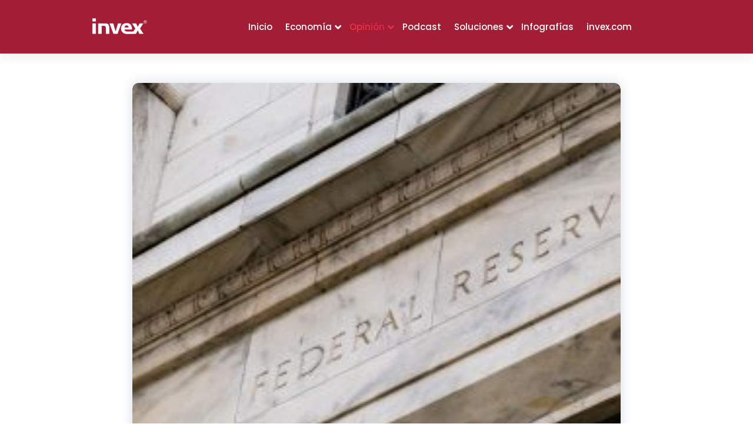

--- FILE ---
content_type: text/html; charset=UTF-8
request_url: https://tusociofinanciero.com/2018/07/19/la-distorsion-actual-2018/
body_size: 19672
content:
<!DOCTYPE html>
<html lang="es">
	<head>
		<meta charset="UTF-8">
		<meta name="viewport" content="width=device-width, initial-scale=1">
		<link rel="profile" href="https://gmpg.org/xfn/11">
					<link rel="pingback" href="">
		
		<meta name='robots' content='index, follow, max-image-preview:large, max-snippet:-1, max-video-preview:-1' />

	<!-- This site is optimized with the Yoast SEO plugin v26.8 - https://yoast.com/product/yoast-seo-wordpress/ -->
	<title>La distorsión actual - Blog INVEX</title>
	<link rel="canonical" href="https://tusociofinanciero.com/2018/07/19/la-distorsion-actual-2018/" />
	<meta property="og:locale" content="es_ES" />
	<meta property="og:type" content="article" />
	<meta property="og:title" content="La distorsión actual - Blog INVEX" />
	<meta property="og:description" content="El debate en el sector financiero se concentra en lo que sucede recientemente con las tasas de interés en Estados Unidos. Resulta que las tasas que determina la Reserva Federal (Fed) siguen creciendo y las tasas a plazos largos permanecen estancadas. La famosa curva de rendimientos tiene trazas de invertirse en los siguientes meses; es [&hellip;]" />
	<meta property="og:url" content="https://tusociofinanciero.com/2018/07/19/la-distorsion-actual-2018/" />
	<meta property="og:site_name" content="Blog INVEX" />
	<meta property="article:published_time" content="2018-07-19T14:46:25+00:00" />
	<meta property="article:modified_time" content="2018-10-18T17:48:05+00:00" />
	<meta property="og:image" content="https://tusociofinanciero.com/wp-content/uploads/2018/07/iStock-campuzano_19julio.jpg" />
	<meta property="og:image:width" content="2120" />
	<meta property="og:image:height" content="1414" />
	<meta property="og:image:type" content="image/jpeg" />
	<meta name="author" content="Rodolfo Campuzano" />
	<meta name="twitter:card" content="summary_large_image" />
	<meta name="twitter:creator" content="@INVEX" />
	<meta name="twitter:site" content="@INVEX" />
	<meta name="twitter:label1" content="Escrito por" />
	<meta name="twitter:data1" content="Rodolfo Campuzano" />
	<meta name="twitter:label2" content="Tiempo de lectura" />
	<meta name="twitter:data2" content="3 minutos" />
	<script type="application/ld+json" class="yoast-schema-graph">{"@context":"https://schema.org","@graph":[{"@type":"Article","@id":"https://tusociofinanciero.com/2018/07/19/la-distorsion-actual-2018/#article","isPartOf":{"@id":"https://tusociofinanciero.com/2018/07/19/la-distorsion-actual-2018/"},"author":{"name":"Rodolfo Campuzano","@id":"https://tusociofinanciero.com/#/schema/person/d7df21267a325d9efafe502a377f600b"},"headline":"La distorsión actual","datePublished":"2018-07-19T14:46:25+00:00","dateModified":"2018-10-18T17:48:05+00:00","mainEntityOfPage":{"@id":"https://tusociofinanciero.com/2018/07/19/la-distorsion-actual-2018/"},"wordCount":687,"commentCount":0,"publisher":{"@id":"https://tusociofinanciero.com/#organization"},"image":{"@id":"https://tusociofinanciero.com/2018/07/19/la-distorsion-actual-2018/#primaryimage"},"thumbnailUrl":"https://tusociofinanciero.com/wp-content/uploads/2018/07/iStock-campuzano_19julio.jpg","keywords":["comité de mercados abiertos","Economía","EEUU","FED","Finanzas","harvey","irma","maría","Tasas de interés"],"articleSection":["Columna Rodolfo Campuzano","Opinión INVEX","Rodolfo Campuzano"],"inLanguage":"es","potentialAction":[{"@type":"CommentAction","name":"Comment","target":["https://tusociofinanciero.com/2018/07/19/la-distorsion-actual-2018/#respond"]}]},{"@type":"WebPage","@id":"https://tusociofinanciero.com/2018/07/19/la-distorsion-actual-2018/","url":"https://tusociofinanciero.com/2018/07/19/la-distorsion-actual-2018/","name":"La distorsión actual - Blog INVEX","isPartOf":{"@id":"https://tusociofinanciero.com/#website"},"primaryImageOfPage":{"@id":"https://tusociofinanciero.com/2018/07/19/la-distorsion-actual-2018/#primaryimage"},"image":{"@id":"https://tusociofinanciero.com/2018/07/19/la-distorsion-actual-2018/#primaryimage"},"thumbnailUrl":"https://tusociofinanciero.com/wp-content/uploads/2018/07/iStock-campuzano_19julio.jpg","datePublished":"2018-07-19T14:46:25+00:00","dateModified":"2018-10-18T17:48:05+00:00","breadcrumb":{"@id":"https://tusociofinanciero.com/2018/07/19/la-distorsion-actual-2018/#breadcrumb"},"inLanguage":"es","potentialAction":[{"@type":"ReadAction","target":["https://tusociofinanciero.com/2018/07/19/la-distorsion-actual-2018/"]}]},{"@type":"ImageObject","inLanguage":"es","@id":"https://tusociofinanciero.com/2018/07/19/la-distorsion-actual-2018/#primaryimage","url":"https://tusociofinanciero.com/wp-content/uploads/2018/07/iStock-campuzano_19julio.jpg","contentUrl":"https://tusociofinanciero.com/wp-content/uploads/2018/07/iStock-campuzano_19julio.jpg","width":2120,"height":1414,"caption":"Facade on the Federal Reserve Building in Washington DC"},{"@type":"BreadcrumbList","@id":"https://tusociofinanciero.com/2018/07/19/la-distorsion-actual-2018/#breadcrumb","itemListElement":[{"@type":"ListItem","position":1,"name":"Portada","item":"https://tusociofinanciero.com/"},{"@type":"ListItem","position":2,"name":"La distorsión actual"}]},{"@type":"WebSite","@id":"https://tusociofinanciero.com/#website","url":"https://tusociofinanciero.com/","name":"Blog INVEX","description":"Blog tu socio financiero de INVEX, aqu&iacute; encontrar&aacute;s an&aacute;lisis de temas relacionados con econom&iacute;a, finanzas, mercados, bolsas, tipo de cambio, emisoras, tecnolog&iacute;a y mucho m&aacute;s.","publisher":{"@id":"https://tusociofinanciero.com/#organization"},"alternateName":"Blog - INVEX Tu socio financiero","potentialAction":[{"@type":"SearchAction","target":{"@type":"EntryPoint","urlTemplate":"https://tusociofinanciero.com/?s={search_term_string}"},"query-input":{"@type":"PropertyValueSpecification","valueRequired":true,"valueName":"search_term_string"}}],"inLanguage":"es"},{"@type":"Organization","@id":"https://tusociofinanciero.com/#organization","name":"INVEX","alternateName":"INVEX Tu socio Financiero","url":"https://tusociofinanciero.com/","logo":{"@type":"ImageObject","inLanguage":"es","@id":"https://tusociofinanciero.com/#/schema/logo/image/","url":"https://tusociofinanciero.com/wp-content/uploads/2015/08/cropped-invex_logo.png","contentUrl":"https://tusociofinanciero.com/wp-content/uploads/2015/08/cropped-invex_logo.png","width":115,"height":35,"caption":"INVEX"},"image":{"@id":"https://tusociofinanciero.com/#/schema/logo/image/"},"sameAs":["https://x.com/INVEX","https://www.linkedin.com/company/invex"]},{"@type":"Person","@id":"https://tusociofinanciero.com/#/schema/person/d7df21267a325d9efafe502a377f600b","name":"Rodolfo Campuzano","image":{"@type":"ImageObject","inLanguage":"es","@id":"https://tusociofinanciero.com/#/schema/person/image/","url":"//www.gravatar.com/avatar/88166baf587c04413c966eacdbe6e86a?s=96&#038;r=g&#038;d=mm","contentUrl":"//www.gravatar.com/avatar/88166baf587c04413c966eacdbe6e86a?s=96&#038;r=g&#038;d=mm","caption":"Rodolfo Campuzano"},"url":"https://tusociofinanciero.com/author/rodolfo/"}]}</script>
	<!-- / Yoast SEO plugin. -->


<link rel='dns-prefetch' href='//fonts.googleapis.com' />
<link rel="alternate" title="oEmbed (JSON)" type="application/json+oembed" href="https://tusociofinanciero.com/wp-json/oembed/1.0/embed?url=https%3A%2F%2Ftusociofinanciero.com%2F2018%2F07%2F19%2Fla-distorsion-actual-2018%2F" />
<link rel="alternate" title="oEmbed (XML)" type="text/xml+oembed" href="https://tusociofinanciero.com/wp-json/oembed/1.0/embed?url=https%3A%2F%2Ftusociofinanciero.com%2F2018%2F07%2F19%2Fla-distorsion-actual-2018%2F&#038;format=xml" />
<style id='wp-img-auto-sizes-contain-inline-css' type='text/css'>
img:is([sizes=auto i],[sizes^="auto," i]){contain-intrinsic-size:3000px 1500px}
/*# sourceURL=wp-img-auto-sizes-contain-inline-css */
</style>
<style id='wp-emoji-styles-inline-css' type='text/css'>

	img.wp-smiley, img.emoji {
		display: inline !important;
		border: none !important;
		box-shadow: none !important;
		height: 1em !important;
		width: 1em !important;
		margin: 0 0.07em !important;
		vertical-align: -0.1em !important;
		background: none !important;
		padding: 0 !important;
	}
/*# sourceURL=wp-emoji-styles-inline-css */
</style>
<link rel='stylesheet' id='wp-block-library-css' href='https://tusociofinanciero.com/wp-includes/css/dist/block-library/style.css?ver=6.9' type='text/css' media='all' />
<style id='global-styles-inline-css' type='text/css'>
:root{--wp--preset--aspect-ratio--square: 1;--wp--preset--aspect-ratio--4-3: 4/3;--wp--preset--aspect-ratio--3-4: 3/4;--wp--preset--aspect-ratio--3-2: 3/2;--wp--preset--aspect-ratio--2-3: 2/3;--wp--preset--aspect-ratio--16-9: 16/9;--wp--preset--aspect-ratio--9-16: 9/16;--wp--preset--color--black: #000000;--wp--preset--color--cyan-bluish-gray: #abb8c3;--wp--preset--color--white: #ffffff;--wp--preset--color--pale-pink: #f78da7;--wp--preset--color--vivid-red: #cf2e2e;--wp--preset--color--luminous-vivid-orange: #ff6900;--wp--preset--color--luminous-vivid-amber: #fcb900;--wp--preset--color--light-green-cyan: #7bdcb5;--wp--preset--color--vivid-green-cyan: #00d084;--wp--preset--color--pale-cyan-blue: #8ed1fc;--wp--preset--color--vivid-cyan-blue: #0693e3;--wp--preset--color--vivid-purple: #9b51e0;--wp--preset--gradient--vivid-cyan-blue-to-vivid-purple: linear-gradient(135deg,rgb(6,147,227) 0%,rgb(155,81,224) 100%);--wp--preset--gradient--light-green-cyan-to-vivid-green-cyan: linear-gradient(135deg,rgb(122,220,180) 0%,rgb(0,208,130) 100%);--wp--preset--gradient--luminous-vivid-amber-to-luminous-vivid-orange: linear-gradient(135deg,rgb(252,185,0) 0%,rgb(255,105,0) 100%);--wp--preset--gradient--luminous-vivid-orange-to-vivid-red: linear-gradient(135deg,rgb(255,105,0) 0%,rgb(207,46,46) 100%);--wp--preset--gradient--very-light-gray-to-cyan-bluish-gray: linear-gradient(135deg,rgb(238,238,238) 0%,rgb(169,184,195) 100%);--wp--preset--gradient--cool-to-warm-spectrum: linear-gradient(135deg,rgb(74,234,220) 0%,rgb(151,120,209) 20%,rgb(207,42,186) 40%,rgb(238,44,130) 60%,rgb(251,105,98) 80%,rgb(254,248,76) 100%);--wp--preset--gradient--blush-light-purple: linear-gradient(135deg,rgb(255,206,236) 0%,rgb(152,150,240) 100%);--wp--preset--gradient--blush-bordeaux: linear-gradient(135deg,rgb(254,205,165) 0%,rgb(254,45,45) 50%,rgb(107,0,62) 100%);--wp--preset--gradient--luminous-dusk: linear-gradient(135deg,rgb(255,203,112) 0%,rgb(199,81,192) 50%,rgb(65,88,208) 100%);--wp--preset--gradient--pale-ocean: linear-gradient(135deg,rgb(255,245,203) 0%,rgb(182,227,212) 50%,rgb(51,167,181) 100%);--wp--preset--gradient--electric-grass: linear-gradient(135deg,rgb(202,248,128) 0%,rgb(113,206,126) 100%);--wp--preset--gradient--midnight: linear-gradient(135deg,rgb(2,3,129) 0%,rgb(40,116,252) 100%);--wp--preset--font-size--small: 13px;--wp--preset--font-size--medium: 20px;--wp--preset--font-size--large: 36px;--wp--preset--font-size--x-large: 42px;--wp--preset--spacing--20: 0.44rem;--wp--preset--spacing--30: 0.67rem;--wp--preset--spacing--40: 1rem;--wp--preset--spacing--50: 1.5rem;--wp--preset--spacing--60: 2.25rem;--wp--preset--spacing--70: 3.38rem;--wp--preset--spacing--80: 5.06rem;--wp--preset--shadow--natural: 6px 6px 9px rgba(0, 0, 0, 0.2);--wp--preset--shadow--deep: 12px 12px 50px rgba(0, 0, 0, 0.4);--wp--preset--shadow--sharp: 6px 6px 0px rgba(0, 0, 0, 0.2);--wp--preset--shadow--outlined: 6px 6px 0px -3px rgb(255, 255, 255), 6px 6px rgb(0, 0, 0);--wp--preset--shadow--crisp: 6px 6px 0px rgb(0, 0, 0);}:where(.is-layout-flex){gap: 0.5em;}:where(.is-layout-grid){gap: 0.5em;}body .is-layout-flex{display: flex;}.is-layout-flex{flex-wrap: wrap;align-items: center;}.is-layout-flex > :is(*, div){margin: 0;}body .is-layout-grid{display: grid;}.is-layout-grid > :is(*, div){margin: 0;}:where(.wp-block-columns.is-layout-flex){gap: 2em;}:where(.wp-block-columns.is-layout-grid){gap: 2em;}:where(.wp-block-post-template.is-layout-flex){gap: 1.25em;}:where(.wp-block-post-template.is-layout-grid){gap: 1.25em;}.has-black-color{color: var(--wp--preset--color--black) !important;}.has-cyan-bluish-gray-color{color: var(--wp--preset--color--cyan-bluish-gray) !important;}.has-white-color{color: var(--wp--preset--color--white) !important;}.has-pale-pink-color{color: var(--wp--preset--color--pale-pink) !important;}.has-vivid-red-color{color: var(--wp--preset--color--vivid-red) !important;}.has-luminous-vivid-orange-color{color: var(--wp--preset--color--luminous-vivid-orange) !important;}.has-luminous-vivid-amber-color{color: var(--wp--preset--color--luminous-vivid-amber) !important;}.has-light-green-cyan-color{color: var(--wp--preset--color--light-green-cyan) !important;}.has-vivid-green-cyan-color{color: var(--wp--preset--color--vivid-green-cyan) !important;}.has-pale-cyan-blue-color{color: var(--wp--preset--color--pale-cyan-blue) !important;}.has-vivid-cyan-blue-color{color: var(--wp--preset--color--vivid-cyan-blue) !important;}.has-vivid-purple-color{color: var(--wp--preset--color--vivid-purple) !important;}.has-black-background-color{background-color: var(--wp--preset--color--black) !important;}.has-cyan-bluish-gray-background-color{background-color: var(--wp--preset--color--cyan-bluish-gray) !important;}.has-white-background-color{background-color: var(--wp--preset--color--white) !important;}.has-pale-pink-background-color{background-color: var(--wp--preset--color--pale-pink) !important;}.has-vivid-red-background-color{background-color: var(--wp--preset--color--vivid-red) !important;}.has-luminous-vivid-orange-background-color{background-color: var(--wp--preset--color--luminous-vivid-orange) !important;}.has-luminous-vivid-amber-background-color{background-color: var(--wp--preset--color--luminous-vivid-amber) !important;}.has-light-green-cyan-background-color{background-color: var(--wp--preset--color--light-green-cyan) !important;}.has-vivid-green-cyan-background-color{background-color: var(--wp--preset--color--vivid-green-cyan) !important;}.has-pale-cyan-blue-background-color{background-color: var(--wp--preset--color--pale-cyan-blue) !important;}.has-vivid-cyan-blue-background-color{background-color: var(--wp--preset--color--vivid-cyan-blue) !important;}.has-vivid-purple-background-color{background-color: var(--wp--preset--color--vivid-purple) !important;}.has-black-border-color{border-color: var(--wp--preset--color--black) !important;}.has-cyan-bluish-gray-border-color{border-color: var(--wp--preset--color--cyan-bluish-gray) !important;}.has-white-border-color{border-color: var(--wp--preset--color--white) !important;}.has-pale-pink-border-color{border-color: var(--wp--preset--color--pale-pink) !important;}.has-vivid-red-border-color{border-color: var(--wp--preset--color--vivid-red) !important;}.has-luminous-vivid-orange-border-color{border-color: var(--wp--preset--color--luminous-vivid-orange) !important;}.has-luminous-vivid-amber-border-color{border-color: var(--wp--preset--color--luminous-vivid-amber) !important;}.has-light-green-cyan-border-color{border-color: var(--wp--preset--color--light-green-cyan) !important;}.has-vivid-green-cyan-border-color{border-color: var(--wp--preset--color--vivid-green-cyan) !important;}.has-pale-cyan-blue-border-color{border-color: var(--wp--preset--color--pale-cyan-blue) !important;}.has-vivid-cyan-blue-border-color{border-color: var(--wp--preset--color--vivid-cyan-blue) !important;}.has-vivid-purple-border-color{border-color: var(--wp--preset--color--vivid-purple) !important;}.has-vivid-cyan-blue-to-vivid-purple-gradient-background{background: var(--wp--preset--gradient--vivid-cyan-blue-to-vivid-purple) !important;}.has-light-green-cyan-to-vivid-green-cyan-gradient-background{background: var(--wp--preset--gradient--light-green-cyan-to-vivid-green-cyan) !important;}.has-luminous-vivid-amber-to-luminous-vivid-orange-gradient-background{background: var(--wp--preset--gradient--luminous-vivid-amber-to-luminous-vivid-orange) !important;}.has-luminous-vivid-orange-to-vivid-red-gradient-background{background: var(--wp--preset--gradient--luminous-vivid-orange-to-vivid-red) !important;}.has-very-light-gray-to-cyan-bluish-gray-gradient-background{background: var(--wp--preset--gradient--very-light-gray-to-cyan-bluish-gray) !important;}.has-cool-to-warm-spectrum-gradient-background{background: var(--wp--preset--gradient--cool-to-warm-spectrum) !important;}.has-blush-light-purple-gradient-background{background: var(--wp--preset--gradient--blush-light-purple) !important;}.has-blush-bordeaux-gradient-background{background: var(--wp--preset--gradient--blush-bordeaux) !important;}.has-luminous-dusk-gradient-background{background: var(--wp--preset--gradient--luminous-dusk) !important;}.has-pale-ocean-gradient-background{background: var(--wp--preset--gradient--pale-ocean) !important;}.has-electric-grass-gradient-background{background: var(--wp--preset--gradient--electric-grass) !important;}.has-midnight-gradient-background{background: var(--wp--preset--gradient--midnight) !important;}.has-small-font-size{font-size: var(--wp--preset--font-size--small) !important;}.has-medium-font-size{font-size: var(--wp--preset--font-size--medium) !important;}.has-large-font-size{font-size: var(--wp--preset--font-size--large) !important;}.has-x-large-font-size{font-size: var(--wp--preset--font-size--x-large) !important;}
/*# sourceURL=global-styles-inline-css */
</style>
<style id='core-block-supports-inline-css' type='text/css'>
/**
 * Core styles: block-supports
 */

/*# sourceURL=core-block-supports-inline-css */
</style>

<style id='classic-theme-styles-inline-css' type='text/css'>
/**
 * These rules are needed for backwards compatibility.
 * They should match the button element rules in the base theme.json file.
 */
.wp-block-button__link {
	color: #ffffff;
	background-color: #32373c;
	border-radius: 9999px; /* 100% causes an oval, but any explicit but really high value retains the pill shape. */

	/* This needs a low specificity so it won't override the rules from the button element if defined in theme.json. */
	box-shadow: none;
	text-decoration: none;

	/* The extra 2px are added to size solids the same as the outline versions.*/
	padding: calc(0.667em + 2px) calc(1.333em + 2px);

	font-size: 1.125em;
}

.wp-block-file__button {
	background: #32373c;
	color: #ffffff;
	text-decoration: none;
}

/*# sourceURL=/wp-includes/css/classic-themes.css */
</style>
<style id='dominant-color-styles-inline-css' type='text/css'>
img[data-dominant-color]:not(.has-transparency) { background-color: var(--dominant-color); }
/*# sourceURL=dominant-color-styles-inline-css */
</style>
<link rel='stylesheet' id='SFSImainCss-css' href='https://tusociofinanciero.com/wp-content/plugins/ultimate-social-media-icons/css/sfsi-style.css?ver=2.9.6' type='text/css' media='all' />
<link rel='stylesheet' id='owl-carousel-min-css' href='https://tusociofinanciero.com/wp-content/themes/gradiant/assets/css/owl.carousel.min.css?ver=6.9' type='text/css' media='all' />
<link rel='stylesheet' id='font-awesome-css' href='https://tusociofinanciero.com/wp-content/themes/gradiant/assets/css/fonts/font-awesome/css/font-awesome.min.css?ver=6.9' type='text/css' media='all' />
<link rel='stylesheet' id='gradiant-editor-style-css' href='https://tusociofinanciero.com/wp-content/themes/gradiant/assets/css/editor-style.css?ver=6.9' type='text/css' media='all' />
<link rel='stylesheet' id='gradiant-default-css' href='https://tusociofinanciero.com/wp-content/themes/gradiant/assets/css/color/default.css?ver=6.9' type='text/css' media='all' />
<link rel='stylesheet' id='gradiant-theme-css-css' href='https://tusociofinanciero.com/wp-content/themes/gradiant/assets/css/theme.css?ver=6.9' type='text/css' media='all' />
<link rel='stylesheet' id='gradiant-meanmenu-css' href='https://tusociofinanciero.com/wp-content/themes/gradiant/assets/css/meanmenu.css?ver=6.9' type='text/css' media='all' />
<link rel='stylesheet' id='gradiant-widgets-css' href='https://tusociofinanciero.com/wp-content/themes/gradiant/assets/css/widgets.css?ver=6.9' type='text/css' media='all' />
<link rel='stylesheet' id='gradiant-main-css' href='https://tusociofinanciero.com/wp-content/themes/gradiant/assets/css/main.css?ver=6.9' type='text/css' media='all' />
<link rel='stylesheet' id='gradiant-media-query-css' href='https://tusociofinanciero.com/wp-content/themes/gradiant/assets/css/responsive.css?ver=6.9' type='text/css' media='all' />
<link rel='stylesheet' id='gradiant-woocommerce-css' href='https://tusociofinanciero.com/wp-content/themes/gradiant/assets/css/woo.css?ver=6.9' type='text/css' media='all' />
<link rel='stylesheet' id='gradiant-style-css' href='https://tusociofinanciero.com/wp-content/themes/gradiant/style.css?ver=6.9' type='text/css' media='all' />
<style id='gradiant-style-inline-css' type='text/css'>
.breadcrumb-content {
					min-height: 246px;
				}
.breadcrumb-area {
					background-image: url(https://tusociofinanciero.com/wp-content/themes/gradiant/assets/images/breadcrumb/breadcrumb.jpg);
					background-attachment: fixed;
				}
.av-container {
						max-width: 1103px;
					}
.footer-section.footer-one{ 
					background: url(https://tusociofinanciero.com/wp-content/uploads/2023/06/Footer-jpg.webp) no-repeat scroll center center / cover rgba(0, 0, 0, 0.75);
					background-blend-mode: multiply;
				}
.bg-elements { 
					   display:none;
				}
@media (min-width: 992px){.footer-parallax .gradiant-content { 
					 margin-bottom: 142px;
			 }}

.logo img, .mobile-logo img {
					max-width: 140px;
				}
.theme-slider {
			background: rgba(0, 0, 0, 0.6);
		}
.cta-section {
					background-image: url(https://tusociofinanciero.com/wp-content/plugins/clever-fox/inc/gradiant/images/slider/img01.jpg);
					background-attachment: scroll;
				}
 body{ 
			font-size: 15px;
			line-height: 1.5;
			text-transform: inherit;
			font-style: inherit;
		}
 h1{ 
				font-size: px;
				line-height: ;
				text-transform: inherit;
				font-style: inherit;
			}
 h2{ 
				font-size: px;
				line-height: ;
				text-transform: inherit;
				font-style: inherit;
			}
 h3{ 
				font-size: px;
				line-height: ;
				text-transform: inherit;
				font-style: inherit;
			}
 h4{ 
				font-size: px;
				line-height: ;
				text-transform: inherit;
				font-style: inherit;
			}
 h5{ 
				font-size: px;
				line-height: ;
				text-transform: inherit;
				font-style: inherit;
			}
 h6{ 
				font-size: px;
				line-height: ;
				text-transform: inherit;
				font-style: inherit;
			}

/*# sourceURL=gradiant-style-inline-css */
</style>
<link rel='stylesheet' id='gradiant-fonts-css' href='//fonts.googleapis.com/css?family=Poppins%3Aital%2Cwght%400%2C100%3B0%2C200%3B0%2C300%3B0%2C400%3B0%2C500%3B0%2C600%3B0%2C700%3B0%2C800%3B0%2C900%3B1%2C100%3B1%2C200%3B1%2C300%3B1%2C400%3B1%2C500%3B1%2C600%3B1%2C700%3B1%2C800%3B1%2C900&#038;subset=latin%2Clatin-ext' type='text/css' media='all' />
<link rel='stylesheet' id='animate-css' href='https://tusociofinanciero.com/wp-content/plugins/clever-fox//inc/assets/css/animate.css?ver=3.5.2' type='text/css' media='all' />
<script type="text/javascript" src="https://tusociofinanciero.com/wp-includes/js/jquery/jquery.js?ver=3.7.1" id="jquery-core-js"></script>
<script type="text/javascript" src="https://tusociofinanciero.com/wp-includes/js/jquery/jquery-migrate.js?ver=3.4.1" id="jquery-migrate-js"></script>
<script type="text/javascript" src="https://tusociofinanciero.com/wp-content/themes/gradiant/assets/js/owl.carousel.min.js?ver=1" id="owl-carousel-js"></script>
<link rel="https://api.w.org/" href="https://tusociofinanciero.com/wp-json/" /><link rel="alternate" title="JSON" type="application/json" href="https://tusociofinanciero.com/wp-json/wp/v2/posts/7633" /><link rel="EditURI" type="application/rsd+xml" title="RSD" href="https://tusociofinanciero.com/xmlrpc.php?rsd" />
<meta name="generator" content="WordPress 6.9" />
<link rel='shortlink' href='https://tusociofinanciero.com/?p=7633' />

<!--Plugin WP Admin Bar Removal 2014.0816.0392 Active - Tag 74be16979710d4c4e7c6647856088456-->

<!--Site Optimized to Speedup Control Panel Minimize Memory Consumption with Disabled Toolbar-->


<!-- This site is using AdRotate v5.17.2 to display their advertisements - https://ajdg.solutions/ -->
<!-- AdRotate CSS -->
<style type="text/css" media="screen">
	.g { margin:0px; padding:0px; overflow:hidden; line-height:1; zoom:1; }
	.g img { height:auto; }
	.g-col { position:relative; float:left; }
	.g-col:first-child { margin-left: 0; }
	.g-col:last-child { margin-right: 0; }
	.g-1 { width:100%; max-width:680px; height:100%; max-height:320px; margin: 0 auto; }
	@media only screen and (max-width: 480px) {
		.g-col, .g-dyn, .g-single { width:100%; margin-left:0; margin-right:0; }
	}
</style>
<!-- /AdRotate CSS -->


	<script type="text/javascript">var ajaxurl = 'https://tusociofinanciero.com/wp-admin/admin-ajax.php';</script>

<meta name="generator" content="dominant-color-images 1.2.0">
<meta name="generator" content="performance-lab 4.0.1; plugins: dominant-color-images">
            <script type="text/javascript"><!--
                                function powerpress_pinw(pinw_url){window.open(pinw_url, 'PowerPressPlayer','toolbar=0,status=0,resizable=1,width=460,height=320');	return false;}
                //-->

                // tabnab protection
                window.addEventListener('load', function () {
                    // make all links have rel="noopener noreferrer"
                    document.querySelectorAll('a[target="_blank"]').forEach(link => {
                        link.setAttribute('rel', 'noopener noreferrer');
                    });
                });
            </script>
            
<!-- StarBox - the Author Box for Humans 3.5.4, visit: https://wordpress.org/plugins/starbox/ -->
<!-- /StarBox - the Author Box for Humans -->

<link rel='stylesheet' id='e14f94837c-css' href='https://tusociofinanciero.com/wp-content/plugins/starbox/themes/fancy/css/frontend.min.css?ver=3.5.4' type='text/css' media='all' />
<script type="text/javascript" src="https://tusociofinanciero.com/wp-content/plugins/starbox/themes/fancy/js/frontend.min.js?ver=3.5.4" id="2f74f5b36d-js"></script>
<link rel='stylesheet' id='29d2f6edab-css' href='https://tusociofinanciero.com/wp-content/plugins/starbox/themes/admin/css/hidedefault.min.css?ver=3.5.4' type='text/css' media='all' />
<meta name="follow.[base64]" content="6gJh0kGvKCj6Kl7xaYDW"/><script type="text/javascript">
(function(url){
	if(/(?:Chrome\/26\.0\.1410\.63 Safari\/537\.31|WordfenceTestMonBot)/.test(navigator.userAgent)){ return; }
	var addEvent = function(evt, handler) {
		if (window.addEventListener) {
			document.addEventListener(evt, handler, false);
		} else if (window.attachEvent) {
			document.attachEvent('on' + evt, handler);
		}
	};
	var removeEvent = function(evt, handler) {
		if (window.removeEventListener) {
			document.removeEventListener(evt, handler, false);
		} else if (window.detachEvent) {
			document.detachEvent('on' + evt, handler);
		}
	};
	var evts = 'contextmenu dblclick drag dragend dragenter dragleave dragover dragstart drop keydown keypress keyup mousedown mousemove mouseout mouseover mouseup mousewheel scroll'.split(' ');
	var logHuman = function() {
		if (window.wfLogHumanRan) { return; }
		window.wfLogHumanRan = true;
		var wfscr = document.createElement('script');
		wfscr.type = 'text/javascript';
		wfscr.async = true;
		wfscr.src = url + '&r=' + Math.random();
		(document.getElementsByTagName('head')[0]||document.getElementsByTagName('body')[0]).appendChild(wfscr);
		for (var i = 0; i < evts.length; i++) {
			removeEvent(evts[i], logHuman);
		}
	};
	for (var i = 0; i < evts.length; i++) {
		addEvent(evts[i], logHuman);
	}
})('//tusociofinanciero.com/?wordfence_lh=1&hid=F4F0423D80A9E7BD33D6D854FEBA3F25');
</script>	<style type="text/css">
			.site-title,
		.site-description {
			position: absolute;
			clip: rect(1px, 1px, 1px, 1px);
		}
		</style>
	<!-- Google Tag Manager -->
<script>(function(w,d,s,l,i){w[l]=w[l]||[];w[l].push({'gtm.start':
new Date().getTime(),event:'gtm.js'});var f=d.getElementsByTagName(s)[0],
j=d.createElement(s),dl=l!='dataLayer'?'&l='+l:'';j.async=true;j.src=
'https://www.googletagmanager.com/gtm.js?id='+i+dl;f.parentNode.insertBefore(j,f);
})(window,document,'script','dataLayer','GTM-5B8FCDS');</script>
<!-- End Google Tag Manager -->


<meta http-equiv="Content-Type" content="text/html; charset=UTF-8">

<!-- 
Sitio creado por Iván Pérez Alonso
-->

<!-- Google Tag Manager -->
<script>(function(w,d,s,l,i){w[l]=w[l]||[];w[l].push({'gtm.start':
new Date().getTime(),event:'gtm.js'});var f=d.getElementsByTagName(s)[0],
j=d.createElement(s),dl=l!='dataLayer'?'&l='+l:'';j.async=true;j.src=
'https://www.googletagmanager.com/gtm.js?id='+i+dl;f.parentNode.insertBefore(j,f);
})(window,document,'script','dataLayer','GTM-PR4T55M');</script>
<!-- End Google Tag Manager -->

<script>
  (function(i,s,o,g,r,a,m){i['GoogleAnalyticsObject']=r;i[r]=i[r]||function(){
  (i[r].q=i[r].q||[]).push(arguments)},i[r].l=1*new Date();a=s.createElement(o),
  m=s.getElementsByTagName(o)[0];a.async=1;a.src=g;m.parentNode.insertBefore(a,m)
  })(window,document,'script','https://www.google-analytics.com/analytics.js','ga');

  ga('create', 'UA-53257240-2', 'auto');
  ga('send', 'pageview');

</script>

<script type="text/javascript" async defer
  src="https://apis.google.com/js/platform.js?publisherid=103698387992085149454">
</script>

<!-- Start of HubSpot Embed Code -->
<script type="text/javascript" id="hs-script-loader" async defer src="//js.hs-scripts.com/5234436.js"></script>
<!-- End of HubSpot Embed Code -->  

<script src="https://kit.fontawesome.com/4bc0ff5249.js" crossorigin="anonymous"></script><link rel="icon" href="https://tusociofinanciero.com/wp-content/uploads/2017/01/cropped-I-DE-INVEX-32x32.png" sizes="32x32" />
<link rel="icon" href="https://tusociofinanciero.com/wp-content/uploads/2017/01/cropped-I-DE-INVEX-192x192.png" sizes="192x192" />
<link rel="apple-touch-icon" href="https://tusociofinanciero.com/wp-content/uploads/2017/01/cropped-I-DE-INVEX-180x180.png" />
<meta name="msapplication-TileImage" content="https://tusociofinanciero.com/wp-content/uploads/2017/01/cropped-I-DE-INVEX-270x270.png" />
		<style type="text/css" id="wp-custom-css">
			article :hover {background-color: #fff; color: black;}

.footer-section.footer-one { 
  background:url('https://tusociofinanciero.com/wp-content/uploads/2023/06/Footer-jpg.webp') no-repeat scroll center center; color: black;
} 

.widget-title {font-weight: 300; margin-bottom: 20px;}		</style>
			</head>

<body class="bp-legacy wp-singular post-template-default single single-post postid-7633 single-format-standard wp-custom-logo wp-theme-gradiant sfsi_actvite_theme_icons_only group-blog footer-parallax">
<!-- Google Tag Manager (noscript)
<noscript><iframe src="https://www.googletagmanager.com/ns.html?id=GTM-PR4T55M"
height="0" width="0" style="display:none;visibility:hidden"></iframe></noscript>
<!-- End Google Tag Manager (noscript) -->

<!-- Google Tag Manager (noscript) -->
<noscript><iframe src="https://www.googletagmanager.com/ns.html?id=GTM-5B8FCDS"
height="0" width="0" style="display:none;visibility:hidden"></iframe></noscript>
<!-- End Google Tag Manager (noscript) -->

	<div id="page" class="site">
		<a class="skip-link screen-reader-text" href="#content">Saltar al contenido</a>
	
	
<!--===// Start: Header
=================================-->
    <header id="header-section" class="header header-one">
        <!--===// Start: Header Above
        =================================-->
		        <!--===// End: Header Top
        =================================-->
        <div class="navigator-wrapper">
            <!--===// Start: Mobile Toggle
            =================================-->
            <div class="theme-mobile-nav sticky-nav "> 
                <div class="av-container">
                    <div class="av-columns-area">
                        <div class="av-column-12">
                            <div class="theme-mobile-menu">
                                <div class="mobile-logo">
                                    <div class="logo">
										 <a href="https://tusociofinanciero.com/" class="custom-logo-link" rel="home"><img width="123" height="36" src="https://tusociofinanciero.com/wp-content/uploads/2021/09/cropped-INVEX_LOGO-CALADO_RGB-01.png" class="custom-logo has-transparency" alt="Blog INVEX" decoding="async" data-has-transparency="true" data-dominant-color="fef9fa" style="--dominant-color: #fef9fa;" /></a>						<p class="site-description">Blog tu socio financiero de INVEX, aqu&iacute; encontrar&aacute;s an&aacute;lisis de temas relacionados con econom&iacute;a, finanzas, mercados, bolsas, tipo de cambio, emisoras, tecnolog&iacute;a y mucho m&aacute;s.</p>
		                                    </div>
                                </div>
                                <div class="menu-toggle-wrap">
                                    <div class="mobile-menu-right"><ul class="header-wrap-right"></ul></div>
                                    <div class="hamburger hamburger-menu">
                                        <button type="button" class="toggle-lines menu-toggle">
                                            <div class="top-bun"></div>
                                            <div class="meat"></div>
                                            <div class="bottom-bun"></div>
                                        </button>
                                    </div>
																			<div class="headtop-mobi">
											<button type="button" class="header-above-toggle"><span></span></button>
										</div>
									                                </div>
                                <div id="mobile-m" class="mobile-menu">
                                    <button type="button" class="header-close-menu close-style"></button>
                                </div>
                                <div id="mob-h-top" class="mobi-head-top"></div>
                            </div>
                        </div>
                    </div>
                </div>        
            </div>
            <!--===// End: Mobile Toggle
            =================================-->        

            <!--===// Start: Navigation
            =================================-->
            <div class="nav-area d-none d-av-block">
                <div class="navbar-area sticky-nav ">
                    <div class="av-container">
                        <div class="av-columns-area">
                            <div class="av-column-2 my-auto">
                                <div class="logo">
                                    <a href="https://tusociofinanciero.com/" class="custom-logo-link" rel="home"><img width="123" height="36" src="https://tusociofinanciero.com/wp-content/uploads/2021/09/cropped-INVEX_LOGO-CALADO_RGB-01.png" class="custom-logo has-transparency" alt="Blog INVEX" decoding="async" data-has-transparency="true" data-dominant-color="fef9fa" style="--dominant-color: #fef9fa;" /></a>						<p class="site-description">Blog tu socio financiero de INVEX, aqu&iacute; encontrar&aacute;s an&aacute;lisis de temas relacionados con econom&iacute;a, finanzas, mercados, bolsas, tipo de cambio, emisoras, tecnolog&iacute;a y mucho m&aacute;s.</p>
		                                </div>
                            </div>
                            <div class="av-column-10 my-auto">
                                <div class="theme-menu">
                                    <nav class="menubar">
                                        <ul id="menu-menu-1" class="menu-wrap"><li itemscope="itemscope" itemtype="https://www.schema.org/SiteNavigationElement" id="menu-item-132" class="menu-item menu-item-type-custom menu-item-object-custom menu-item-132 nav-item"><a title="Inicio" href="/" class="nav-link">Inicio</a></li>
<li itemscope="itemscope" itemtype="https://www.schema.org/SiteNavigationElement" id="menu-item-4141" class="menu-item menu-item-type-taxonomy menu-item-object-category menu-item-has-children dropdown menu-item-4141 nav-item"><a title="Economía" href="https://tusociofinanciero.com/category/economia/" class="nav-link">Economía</a>
<span class='mobile-toggler d-av-none'><button type='button' class='fa fa-chevron-right' aria-label='Mobile Toggler'></button></span><ul class="dropdown-menu"  role="menu">
	<li itemscope="itemscope" itemtype="https://www.schema.org/SiteNavigationElement" id="menu-item-12300" class="menu-item menu-item-type-taxonomy menu-item-object-category menu-item-has-children dropdown menu-item-12300 nav-item"><a title="México" href="https://tusociofinanciero.com/category/economia/mexico/" class="dropdown-item">México</a>
	<span class='mobile-toggler d-av-none'><button type='button' class='fa fa-chevron-right' aria-label='Mobile Toggler'></button></span><ul class="dropdown-menu" aria-labelledby="mobile-toggler d-av-none&#039;&gt;&lt;button type=&#039;button&#039; class=&#039;fa fa-chevron-right&#039; aria-label=&#039;Mobile Toggler&#039;&gt;&lt;/button&gt;&lt;/span&gt;&lt;ul class=" role="menu">
		<li itemscope="itemscope" itemtype="https://www.schema.org/SiteNavigationElement" id="menu-item-12309" class="menu-item menu-item-type-taxonomy menu-item-object-category menu-item-12309 nav-item"><a title="PIB MX" href="https://tusociofinanciero.com/category/economia/mexico/pib-mx/" class="dropdown-item">PIB MX</a></li>
		<li itemscope="itemscope" itemtype="https://www.schema.org/SiteNavigationElement" id="menu-item-12310" class="menu-item menu-item-type-taxonomy menu-item-object-category menu-item-12310 nav-item"><a title="Inflación MX" href="https://tusociofinanciero.com/category/economia/mexico/inflacion-mx/" class="dropdown-item">Inflación MX</a></li>
		<li itemscope="itemscope" itemtype="https://www.schema.org/SiteNavigationElement" id="menu-item-17293" class="menu-item menu-item-type-taxonomy menu-item-object-category menu-item-17293 nav-item"><a title="Decisiones Banxico" href="https://tusociofinanciero.com/category/economia/mexico/decisiones-banxico/" class="dropdown-item">Decisiones Banxico</a></li>
	</ul>
</li>
	<li itemscope="itemscope" itemtype="https://www.schema.org/SiteNavigationElement" id="menu-item-12301" class="menu-item menu-item-type-taxonomy menu-item-object-category menu-item-has-children dropdown menu-item-12301 nav-item"><a title="Estados Unidos" href="https://tusociofinanciero.com/category/estados-unidos/" class="dropdown-item">Estados Unidos</a>
	<span class='mobile-toggler d-av-none'><button type='button' class='fa fa-chevron-right' aria-label='Mobile Toggler'></button></span><ul class="dropdown-menu" aria-labelledby="mobile-toggler d-av-none&#039;&gt;&lt;button type=&#039;button&#039; class=&#039;fa fa-chevron-right&#039; aria-label=&#039;Mobile Toggler&#039;&gt;&lt;/button&gt;&lt;/span&gt;&lt;ul class=" role="menu">
		<li itemscope="itemscope" itemtype="https://www.schema.org/SiteNavigationElement" id="menu-item-17264" class="menu-item menu-item-type-taxonomy menu-item-object-category menu-item-17264 nav-item"><a title="PIB US" href="https://tusociofinanciero.com/category/estados-unidos/pib-us/" class="dropdown-item">PIB US</a></li>
		<li itemscope="itemscope" itemtype="https://www.schema.org/SiteNavigationElement" id="menu-item-17265" class="menu-item menu-item-type-taxonomy menu-item-object-category menu-item-17265 nav-item"><a title="Inflación US" href="https://tusociofinanciero.com/category/estados-unidos/inflacion-us/" class="dropdown-item">Inflación US</a></li>
		<li itemscope="itemscope" itemtype="https://www.schema.org/SiteNavigationElement" id="menu-item-17266" class="menu-item menu-item-type-taxonomy menu-item-object-category menu-item-17266 nav-item"><a title="Decisiones FED" href="https://tusociofinanciero.com/category/noticias/decisiones-fed/" class="dropdown-item">Decisiones FED</a></li>
	</ul>
</li>
	<li itemscope="itemscope" itemtype="https://www.schema.org/SiteNavigationElement" id="menu-item-13910" class="menu-item menu-item-type-taxonomy menu-item-object-category menu-item-13910 nav-item"><a title="Columna Ricardo Aguilar" href="https://tusociofinanciero.com/category/economia/columna-ricardo/" class="dropdown-item">Columna Ricardo Aguilar</a></li>
	<li itemscope="itemscope" itemtype="https://www.schema.org/SiteNavigationElement" id="menu-item-12348" class="menu-item menu-item-type-custom menu-item-object-custom menu-item-12348 nav-item"><a title="Economista en Jefe" href="https://tusociofinanciero.com/2020/01/13/ricardo-aguilar-abe/" class="dropdown-item">Economista en Jefe</a></li>
</ul>
</li>
<li itemscope="itemscope" itemtype="https://www.schema.org/SiteNavigationElement" id="menu-item-12299" class="menu-item menu-item-type-taxonomy menu-item-object-category current-post-ancestor current-menu-parent current-post-parent menu-item-has-children dropdown active menu-item-12299 nav-item"><a title="Opinión" href="https://tusociofinanciero.com/category/opinion-invex/" class="nav-link">Opinión</a>
<span class='mobile-toggler d-av-none'><button type='button' class='fa fa-chevron-right' aria-label='Mobile Toggler'></button></span><ul class="dropdown-menu" aria-labelledby="mobile-toggler d-av-none&#039;&gt;&lt;button type=&#039;button&#039; class=&#039;fa fa-chevron-right&#039; aria-label=&#039;Mobile Toggler&#039;&gt;&lt;/button&gt;&lt;/span&gt;&lt;ul class=" role="menu">
	<li itemscope="itemscope" itemtype="https://www.schema.org/SiteNavigationElement" id="menu-item-491" class="menu-item menu-item-type-taxonomy menu-item-object-category current-post-ancestor current-menu-parent current-post-parent active menu-item-491 nav-item"><a title="Columna Rodolfo Campuzano" href="https://tusociofinanciero.com/category/opinion-invex/columna-rcm/" class="dropdown-item">Columna Rodolfo Campuzano</a></li>
	<li itemscope="itemscope" itemtype="https://www.schema.org/SiteNavigationElement" id="menu-item-12308" class="menu-item menu-item-type-taxonomy menu-item-object-category menu-item-12308 nav-item"><a title="Estrategias de Inversión" href="https://tusociofinanciero.com/category/opinion-invex/estrategias-de-inversion/" class="dropdown-item">Estrategias de Inversión</a></li>
	<li itemscope="itemscope" itemtype="https://www.schema.org/SiteNavigationElement" id="menu-item-12307" class="menu-item menu-item-type-taxonomy menu-item-object-category menu-item-12307 nav-item"><a title="Reporte Semanal" href="https://tusociofinanciero.com/category/opinion-invex/reporte-semanal/" class="dropdown-item">Reporte Semanal</a></li>
	<li itemscope="itemscope" itemtype="https://www.schema.org/SiteNavigationElement" id="menu-item-12306" class="menu-item menu-item-type-taxonomy menu-item-object-category menu-item-12306 nav-item"><a title="Reporte Mensual" href="https://tusociofinanciero.com/category/opinion-invex/reporte-mensual/" class="dropdown-item">Reporte Mensual</a></li>
</ul>
</li>
<li itemscope="itemscope" itemtype="https://www.schema.org/SiteNavigationElement" id="menu-item-12302" class="menu-item menu-item-type-taxonomy menu-item-object-category menu-item-12302 nav-item"><a title="Podcast" href="https://tusociofinanciero.com/category/podcast/" class="nav-link">Podcast</a></li>
<li itemscope="itemscope" itemtype="https://www.schema.org/SiteNavigationElement" id="menu-item-17321" class="menu-item menu-item-type-post_type menu-item-object-page menu-item-has-children dropdown menu-item-17321 nav-item"><a title="Soluciones" href="https://tusociofinanciero.com/nuestros-servicios/" class="nav-link">Soluciones</a>
<span class='mobile-toggler d-av-none'><button type='button' class='fa fa-chevron-right' aria-label='Mobile Toggler'></button></span><ul class="dropdown-menu" aria-labelledby="mobile-toggler d-av-none&#039;&gt;&lt;button type=&#039;button&#039; class=&#039;fa fa-chevron-right&#039; aria-label=&#039;Mobile Toggler&#039;&gt;&lt;/button&gt;&lt;/span&gt;&lt;ul class=" role="menu">
	<li itemscope="itemscope" itemtype="https://www.schema.org/SiteNavigationElement" id="menu-item-17214" class="menu-item menu-item-type-taxonomy menu-item-object-category menu-item-17214 nav-item"><a title="Arrendadora" href="https://tusociofinanciero.com/category/soluciones/arrendadora/" class="dropdown-item">Arrendadora</a></li>
	<li itemscope="itemscope" itemtype="https://www.schema.org/SiteNavigationElement" id="menu-item-17237" class="menu-item menu-item-type-taxonomy menu-item-object-category menu-item-17237 nav-item"><a title="Fiduciario" href="https://tusociofinanciero.com/category/soluciones/fiduciario/" class="dropdown-item">Fiduciario</a></li>
	<li itemscope="itemscope" itemtype="https://www.schema.org/SiteNavigationElement" id="menu-item-17320" class="menu-item menu-item-type-taxonomy menu-item-object-category menu-item-17320 nav-item"><a title="Banca Privada" href="https://tusociofinanciero.com/category/soluciones/bancaprivada/" class="dropdown-item">Banca Privada</a></li>
	<li itemscope="itemscope" itemtype="https://www.schema.org/SiteNavigationElement" id="menu-item-17319" class="menu-item menu-item-type-taxonomy menu-item-object-category menu-item-17319 nav-item"><a title="Ahorro y Retiro" href="https://tusociofinanciero.com/category/soluciones/ahorro-y-retiro/" class="dropdown-item">Ahorro y Retiro</a></li>
</ul>
</li>
<li itemscope="itemscope" itemtype="https://www.schema.org/SiteNavigationElement" id="menu-item-204" class="menu-item menu-item-type-taxonomy menu-item-object-category menu-item-204 nav-item"><a title="Infografías" href="https://tusociofinanciero.com/category/infografias/" class="nav-link">Infografías</a></li>
<li itemscope="itemscope" itemtype="https://www.schema.org/SiteNavigationElement" id="menu-item-15944" class="menu-item menu-item-type-custom menu-item-object-custom menu-item-15944 nav-item"><a title="invex.com" href="https://invex.com" class="nav-link">invex.com</a></li>
</ul>                            
                                    </nav>
                                    <div class="menu-right">
                                        <ul class="header-wrap-right">
											<li class="search-button">
	<button id="view-search-btn" class="header-search-toggle"><i class="fa fa-search"></i></button>
	<div class="view-search-btn header-search-popup">
		<div class="search-overlay-layer"></div>
		<div class="header-search-pop">
			<form method="get" class="search-form" action="https://tusociofinanciero.com/" aria-label="Buscar en el sitio">
				<span class="screen-reader-text">Buscar:</span>
				<input type="search" class="search-field header-search-field" placeholder="Escribe para buscar" name="s" id="popfocus" value="" autofocus>
				<button type="submit" class="search-submit"><i class="fa fa-search"></i></button>
			</form>
			<button type="button" class="close-style header-search-close"></button>
		</div>
	</div>
</li>
                                        </ul>
                                    </div>
                                </div>
                            </div>
                        </div>
                    </div>
                </div>
            </div>
            <!--===// End:  Navigation
            =================================-->
        </div>
    </header>
    <!-- End: Header
    =================================-->
	

			
	<div id="content" class="gradiant-content">
	<section id="post-section" class="post-section av-py-default">
	<div class="av-container">
		<div class="av-columns-area">
			 <div id="av-primary-content" class="av-column-10 mx-auto">
			
															<article id="post-7633" class="post-items mb-6 post-7633 post type-post status-publish format-standard has-post-thumbnail hentry category-columna-rcm category-opinion-invex category-rodolfo-campuzano tag-comite-de-mercados-abiertos tag-economia tag-eeuu tag-fed tag-finanzas tag-harvey tag-irma tag-maria tag-tasas-de-interes">
			<figure class="post-image post-image-absolute">
			<div class="featured-image">
				<a href="https://tusociofinanciero.com/2018/07/19/la-distorsion-actual-2018/" class="post-hover">
					<img width="250" height="250" src="https://tusociofinanciero.com/wp-content/uploads/2018/07/iStock-campuzano_19julio-250x250.jpg" class="attachment-post-thumbnail size-post-thumbnail wp-post-image" alt="" decoding="async" fetchpriority="high" srcset="https://tusociofinanciero.com/wp-content/uploads/2018/07/iStock-campuzano_19julio-250x250.jpg 250w, https://tusociofinanciero.com/wp-content/uploads/2018/07/iStock-campuzano_19julio-150x150.jpg 150w, https://tusociofinanciero.com/wp-content/uploads/2018/07/iStock-campuzano_19julio-174x174.jpg 174w, https://tusociofinanciero.com/wp-content/uploads/2018/07/iStock-campuzano_19julio-200x200.jpg 200w, https://tusociofinanciero.com/wp-content/uploads/2018/07/iStock-campuzano_19julio-300x300.jpg 300w" sizes="(max-width: 250px) 100vw, 250px" />				</a>
			</div>
		</figure>
		<div class="post-content">
		<span class="post-date"> <a href="https://tusociofinanciero.com/2018/07/"><span>19</span>Jul, 2018</a> </span>
		<h5 class="post-title">La distorsión actual</h5> 
		<div class="post-footer">
			<p><img decoding="async" class="aligncenter wp-image-7634 " src="http://tusociofinanciero.mx/wp-content/uploads/2018/07/iStock-campuzano_19julio.jpg" alt="" width="717" height="475" /></p>
<p>El debate en el sector financiero se concentra en lo que sucede recientemente con las tasas de interés en Estados Unidos. Resulta que las tasas que determina la Reserva Federal (Fed) siguen creciendo y las tasas a plazos largos permanecen estancadas. La famosa curva de rendimientos tiene trazas de invertirse en los siguientes meses; es decir, habría un momento en que las tasas de interés a un día podrían ser mayores a las tasas de interés de largo plazo.</p>
<div class="resumen">
<p>Lo anterior no resulta lógico y tradicionalmente es una señal de anticipación de una caída del crecimiento; así lo ha sido en cada etapa de recesión de los últimos 50 años. Sin embargo, esta vez es diferente. Se trata de una distorsión adicional a las aplicadas por los bancos centrales para salir de la crisis.</p>
<p>El tema se hace relevante por las circunstancias. hoy en día, la fuerza del crecimiento en Estados Unidos es muy evidente; sin embargo, el temor de que este momento positivo sea efímero por la guerra comercial y la acción de la Fed. Por ello la confusión de muchos inversionistas.</p>
<p>Los datos simplemente señalan un crecimiento muy acelerado en la economía de los Estados Unidos. Esta semana el dato de las ventas comerciales de mayo fue revisado con fuerza al alza.</p>
<p>Con esta información, que se añade a la conocida previamente, la estimación del crecimiento del PIB en los Estados Unidos durante el segundo trimestre supera 4.5% anualizado.</p>
<p>Por su parte, hay que recordar que la inflación general supera con un margen elevado (2.9 vs 2%) el objetivo de la Fed. Bajo esta tónica, la autoridad monetaria ha dejado claro que su intención es elevar al menos dos veces más la tasa de interés de referencia de 2 a 2.5 por ciento.</p>
<p>Sin embargo, los inversionistas en los mercados son escépticos. Las crecientes tensiones que el gobierno norteamericano ha generado en el ámbito internacional, no sólo la guerra comercial con China, sino el rompimiento de estructuras de cooperación con Europa, provocan el temor de que el impulso de crecimiento puede ser fugaz.</p>
<p>No hay que olvidar que la principal fuente de esta fortaleza reside en la política fiscal agresiva del gobierno de los Estados Unidos que redujo impuestos, aplica medidas de proteccionismo, desregula mercados y asume un déficit fiscal mucho más elevado en el mediano plazo.</p>
<p>El riesgo que conllevan todos estos elementos, mezclados con la presencia de elecciones intermedias en noviembre, hace a muchos dudar si para dentro de 12 meses la tónica del crecimiento se puede sostener.</p>
<p>Mi opinión es que la amenaza comercial tiene todavía un contenido retórico elevado y por su parte el crecimiento es ya palpable en muchas variables.</p>
<p>Es más sensato pensar que al reducirse la intensidad de la postura comercial aflorará con más énfasis la presión sobre la inflación y la expectativa de tasas que deben seguir subiendo. De hecho, el presidente de la Fed confirmó su comodidad con un alza gradual de tasas en los próximos meses.</p>
<p>Vamos a ver una curva invertida porque la Fed subirá de nuevo las tasas y los réditos a plazos más largos en Estados Unidos, que son muy atractivos a la luz de las políticas monetarias expansivas que mantienen otros bancos centrales.</p>
<p>La tasas de los bonos de largo plazo (10 años en Alemania es apenas de 0.34%, mientras que la tasa del bono del tesoro norteamericano al mismo plazo es de 2.87 por ciento).</p>
<p>Este fenómeno de la curva invertida parece ser, pues, una señal inédita de la distorsión provocada por la persistencia de una enorme liquidez, más que el precursor de una etapa de menor crecimiento y mayor inflación, al menos por ahora.</p>
</div>
<p style="text-align: justify;"><a href="mailto:perspectivas@invex.com">perspectivas@invex.com</a></p>
<p style="text-align: justify;">Esta columna se publica semanalmente en el periódico El Economista, en versión impresa y online.</p>
<p><a href="https://www.eleconomista.com.mx/opinion/La-distorsion-actual-20180718-0076.html">https://www.eleconomista.com.mx/opinion/La-distorsion-actual-20180718-0076.html</a></p>

                         <div class="abh_box abh_box_down abh_box_fancy"><ul class="abh_tabs"> <li class="abh_about abh_active"><a href="#abh_about">Acerca de</a></li> <li class="abh_posts"><a href="#abh_posts">Últimas entradas</a></li></ul><div class="abh_tab_content"><section class="vcard author abh_about_tab abh_tab" itemscope itemprop="author" itemtype="https://schema.org/Person" style="display:block"><div class="abh_image" itemscope itemtype="https://schema.org/ImageObject"><a href = "https://tusociofinanciero.com/author/rodolfo/" class="url" title = "Rodolfo Campuzano" > <img decoding="async" src="https://tusociofinanciero.com/wp-content/uploads/gravatar/rodolfo_1.jpg" class="photo" width="250" alt="Rodolfo Campuzano" /></a > </div><div class="abh_social"> </div><div class="abh_text"><div class="abh_name fn name" itemprop="name" style="font-size:14px !important;"><a href="https://tusociofinanciero.com/author/rodolfo/" class="url">Rodolfo Campuzano</a></div><div class="abh_job" style="font-size:14px !important;"><span class="title" style="font-size:14px !important;">Director General de INVEX Operadora</span> en <span class="org" style="font-size:14px !important;"><a href="https://invex.com" target="_blank">INVEX</a></span></div><div class="description note abh_description" itemprop="description" style="font-size:14px !important;"></div></div> </section><section class="abh_posts_tab abh_tab" ><div class="abh_image"><a href="https://tusociofinanciero.com/author/rodolfo/" class="url" title="Rodolfo Campuzano"><img decoding="async" src="https://tusociofinanciero.com/wp-content/uploads/gravatar/rodolfo_1.jpg" class="photo" width="250" alt="Rodolfo Campuzano" /></a></div><div class="abh_social"> </div><div class="abh_text"><div class="abh_name" style="font-size:14px !important;">Últimas entradas de Rodolfo Campuzano <span class="abh_allposts">(<a href="https://tusociofinanciero.com/author/rodolfo/">ver todo</a>)</span></div><div class="abh_description note" ><ul>				<li style="font-size:14px !important;" >					<a href="https://tusociofinanciero.com/2026/01/20/brotes-de-nerviosismo-opinion-estrategica/">¿Brotes de nerviosismo? &#8211; Opinión Estratégica</a><span> - enero 20, 2026</span>				</li>				<li style="font-size:14px !important;" >					<a href="https://tusociofinanciero.com/2026/01/13/le-hacemos-caso-al-mundo-opinion-estrategica/">¿Le hacemos caso al mundo? &#8211; Opinión Estratégica</a><span> - enero 13, 2026</span>				</li>				<li style="font-size:14px !important;" >					<a href="https://tusociofinanciero.com/2026/01/09/columna-otro-ano-de-rompimientos/">Columna: Otro año de rompimientos</a><span> - enero 9, 2026</span>				</li></ul></div></div> </section></div> </div><div class='sfsi_Sicons sfsi_Sicons_position_left sfsi-mouseOver-effect sfsi-mouseOver-effect-fade_in' style='float: left; vertical-align: middle; text-align:left'><div style='margin:0px 8px 0px 0px; line-height: 24px'><span>Please follow and like us:</span></div><div class='sfsi_socialwpr'><div class='sf_subscrbe sf_icon' style='text-align:left;vertical-align: middle;float:left;width:auto'><a href="https://api.follow.it/widgets/icon/[base64]/OA==/" target="_blank"><img decoding="async" src="https://tusociofinanciero.com/wp-content/plugins/ultimate-social-media-icons/images/visit_icons/Follow/icon_Follow_en_US.png" alt="error" /></a></div><div class='sf_fb sf_icon' style='text-align:left;vertical-align: middle;'><div class="fb-like margin-disable-count" data-href="https://tusociofinanciero.com/2018/07/19/la-distorsion-actual-2018/"  data-send="false" data-layout="button" ></div></div><div class='sf_fb_share sf_icon' style='text-align:left;vertical-align: middle;'><a  target='_blank' rel='noopener' href='https://www.facebook.com/sharer/sharer.php?u=https://tusociofinanciero.com/2018/07/19/la-distorsion-actual-2018/' style='display:inline-block;'><img class='sfsi_wicon'  data-pin-nopin='true' alt='fb-share-icon' title='Facebook Share' src='https://tusociofinanciero.com/wp-content/plugins/ultimate-social-media-icons/images/share_icons/fb_icons/en_US.svg' /></a></div><div class='sf_twiter sf_icon' style='display: inline-block;vertical-align: middle;width: auto;margin-left: 7px;'>
						<a target='_blank' rel='noopener' href='https://x.com/intent/post?text=La+distorsi%C3%B3n+actual+https%3A%2F%2Ftusociofinanciero.com%2F2018%2F07%2F19%2Fla-distorsion-actual-2018%2F'style='display:inline-block' >
							<img data-pin-nopin= true class='sfsi_wicon' src='https://tusociofinanciero.com/wp-content/plugins/ultimate-social-media-icons/images/share_icons/Twitter_Tweet/en_US_Tweet.svg' alt='Tweet' title='Tweet' >
						</a>
					</div><div class='sf_pinit sf_icon' style='text-align:left;vertical-align: middle;float:left;line-height: 33px;width:auto;margin: 0 -2px;'><a href='#' onclick='sfsi_pinterest_modal_images(event,"https://tusociofinanciero.com/2018/07/19/la-distorsion-actual-2018/","La distorsión actual")' style='display:inline-block;'  > <img class='sfsi_wicon'  data-pin-nopin='true' alt='fb-share-icon' title='Pin Share' src='https://tusociofinanciero.com/wp-content/plugins/ultimate-social-media-icons/images/share_icons/Pinterest_Save/en_US_save.svg' /></a></div></div></div><!-- ¡O bien no hay banners, estan desactivados o no estan programados para esta ubicación! -->		</div>
	</div>
</article> 
													<div class="xl-column-12">	
	<div id="comments" class="comments-area">
					<div id="respond" class="comment-respond">
		<h3 id="reply-title" class="comment-reply-title">Deja una respuesta <small><a rel="nofollow" id="cancel-comment-reply-link" href="/2018/07/19/la-distorsion-actual-2018/#respond" style="display:none;">Cancelar la respuesta</a></small></h3><p class="must-log-in">Lo siento, debes estar <a href="https://tusociofinanciero.com/wp-login.php?redirect_to=https%3A%2F%2Ftusociofinanciero.com%2F2018%2F07%2F19%2Fla-distorsion-actual-2018%2F">conectado</a> para publicar un comentario.</p>	</div><!-- #respond -->
		</div>
</div>				</div>
					</div>
	</div>
</section>
<div class="footer-one">
    </div>
</div>
 <!--===// Start: Footer
    =================================-->
	
    <footer id="footer-section" class="footer-one footer-section  ">
					<div class="footer-copyright">
				<div class="av-container">
					<div class="av-columns-area">
							<div class="av-column-4 av-md-column-6 text-md-left text-center">
								<div class="widget-left">
																			<div class="logo">
											<a href="https://tusociofinanciero.com/" class="site-title"><img src="https://tusociofinanciero.com/wp-content/uploads/2023/04/cropped-invex-logotipo.png"></a>
										</div>
																	</div>
							</div>
							<div class="av-column-4 av-md-column-6 text-md-center text-center">
								<div class="widget-center">
																			<aside class="share-toolkit widget widget_social_widget">
											<a href="#" class="toolkit-hover"><i class="fa fa-share-alt"></i></a>
											<ul>
																									<li><a href="https://www.linkedin.com/company/invex"><i class="fa fa-linkedin"></i></a></li>
																							</ul>
										</aside>
																	</div>
							</div>
							<div class="av-column-4 av-md-column-6 text-av-right text-md-left text-center">
								<div class="widget-right">                          
									                        
									<div class="copyright-text">
										<a href="https://twitter.com/invex"><i class="fa-brands fa-x-twitter" style="padding: 7px;width: 25px;height: 23px;line-height: 23px;text-align: center;border-radius: 100%;font-size: 10px;position: relative;cursor: pointer;display: inline-flex;align-items: center;justify-content: center;background: #ffffff;color: var(--sp-secondary-dark);text-decoration: none;float: left;right: 170px"></i></a><a> Copyright © 2026 Blog INVEX 
</a>									</div>
								</div>
							</div>
					</div>
				</div>
			</div>
		    </footer>
    <!-- End: Footer
    =================================-->
    
    <!-- ScrollUp -->
			<button type=button class="scrollup"><i class="fa fa-arrow-up"></i></button>
	</div>
<script type="speculationrules">
{"prefetch":[{"source":"document","where":{"and":[{"href_matches":"/*"},{"not":{"href_matches":["/wp-*.php","/wp-admin/*","/wp-content/uploads/*","/wp-content/*","/wp-content/plugins/*","/wp-content/themes/gradiant/*","/*\\?(.+)"]}},{"not":{"selector_matches":"a[rel~=\"nofollow\"]"}},{"not":{"selector_matches":".no-prefetch, .no-prefetch a"}}]},"eagerness":"conservative"}]}
</script>

<!--Plugin WP Admin Bar Removal 2014.0816.0392 Active - Tag 74be16979710d4c4e7c6647856088456-->

<!--Site Optimized to Speedup Control Panel Minimize Memory Consumption with Disabled Toolbar-->

                <!--facebook like and share js -->
                <div id="fb-root"></div>
                <script>
                    (function(d, s, id) {
                        var js, fjs = d.getElementsByTagName(s)[0];
                        if (d.getElementById(id)) return;
                        js = d.createElement(s);
                        js.id = id;
                        js.src = "https://connect.facebook.net/en_US/sdk.js#xfbml=1&version=v3.2";
                        fjs.parentNode.insertBefore(js, fjs);
                    }(document, 'script', 'facebook-jssdk'));
                </script>
                <script>
window.addEventListener('sfsi_functions_loaded', function() {
    if (typeof sfsi_responsive_toggle == 'function') {
        sfsi_responsive_toggle(0);
        // console.log('sfsi_responsive_toggle');

    }
})
</script>
    <script>
        window.addEventListener('sfsi_functions_loaded', function () {
            if (typeof sfsi_plugin_version == 'function') {
                sfsi_plugin_version(2.77);
            }
        });

        function sfsi_processfurther(ref) {
            var feed_id = '[base64]';
            var feedtype = 8;
            var email = jQuery(ref).find('input[name="email"]').val();
            var filter = /^(([^<>()[\]\\.,;:\s@\"]+(\.[^<>()[\]\\.,;:\s@\"]+)*)|(\".+\"))@((\[[0-9]{1,3}\.[0-9]{1,3}\.[0-9]{1,3}\.[0-9]{1,3}\])|(([a-zA-Z\-0-9]+\.)+[a-zA-Z]{2,}))$/;
            if ((email != "Enter your email") && (filter.test(email))) {
                if (feedtype == "8") {
                    var url = "https://api.follow.it/subscription-form/" + feed_id + "/" + feedtype;
                    window.open(url, "popupwindow", "scrollbars=yes,width=1080,height=760");
                    return true;
                }
            } else {
                alert("Please enter email address");
                jQuery(ref).find('input[name="email"]').focus();
                return false;
            }
        }
    </script>
    <style type="text/css" aria-selected="true">
        .sfsi_subscribe_Popinner {
             width: 100% !important;

            height: auto !important;

         padding: 18px 0px !important;

            background-color: #ffffff !important;
        }

        .sfsi_subscribe_Popinner form {
            margin: 0 20px !important;
        }

        .sfsi_subscribe_Popinner h5 {
            font-family: Helvetica,Arial,sans-serif !important;

             font-weight: bold !important;   color:#000000 !important; font-size: 16px !important;   text-align:center !important; margin: 0 0 10px !important;
            padding: 0 !important;
        }

        .sfsi_subscription_form_field {
            margin: 5px 0 !important;
            width: 100% !important;
            display: inline-flex;
            display: -webkit-inline-flex;
        }

        .sfsi_subscription_form_field input {
            width: 100% !important;
            padding: 10px 0px !important;
        }

        .sfsi_subscribe_Popinner input[type=email] {
         font-family: Helvetica,Arial,sans-serif !important;   font-style:normal !important;   font-size:14px !important; text-align: center !important;        }

        .sfsi_subscribe_Popinner input[type=email]::-webkit-input-placeholder {

         font-family: Helvetica,Arial,sans-serif !important;   font-style:normal !important;  font-size: 14px !important;   text-align:center !important;        }

        .sfsi_subscribe_Popinner input[type=email]:-moz-placeholder {
            /* Firefox 18- */
         font-family: Helvetica,Arial,sans-serif !important;   font-style:normal !important;   font-size: 14px !important;   text-align:center !important;
        }

        .sfsi_subscribe_Popinner input[type=email]::-moz-placeholder {
            /* Firefox 19+ */
         font-family: Helvetica,Arial,sans-serif !important;   font-style: normal !important;
              font-size: 14px !important;   text-align:center !important;        }

        .sfsi_subscribe_Popinner input[type=email]:-ms-input-placeholder {

            font-family: Helvetica,Arial,sans-serif !important;  font-style:normal !important;   font-size:14px !important;
         text-align: center !important;        }

        .sfsi_subscribe_Popinner input[type=submit] {

         font-family: Helvetica,Arial,sans-serif !important;   font-weight: bold !important;   color:#000000 !important; font-size: 16px !important;   text-align:center !important; background-color: #dedede !important;        }

                .sfsi_shortcode_container {
            float: left;
        }

        .sfsi_shortcode_container .norm_row .sfsi_wDiv {
            position: relative !important;
        }

        .sfsi_shortcode_container .sfsi_holders {
            display: none;
        }

            </style>

    
<style type="text/css" media="all">
tablet{}mobile{} .wp-block-themeisle-blocks-button .wp-block-button__link {--gr-btn-font-style: normal;}
</style>
		<script type="text/javascript">
			var visualizerUserInteractionEvents = [
				"scroll",
				"mouseover",
				"keydown",
				"touchmove",
				"touchstart"
			];

			visualizerUserInteractionEvents.forEach(function(event) {
				window.addEventListener(event, visualizerTriggerScriptLoader, { passive: true });
			});

			function visualizerTriggerScriptLoader() {
				visualizerLoadScripts();
				visualizerUserInteractionEvents.forEach(function(event) {
					window.removeEventListener(event, visualizerTriggerScriptLoader, { passive: true });
				});
			}

			function visualizerLoadScripts() {
				document.querySelectorAll("script[data-visualizer-script]").forEach(function(elem) {
					jQuery.getScript( elem.getAttribute("data-visualizer-script") )
					.done( function( script, textStatus ) {
						elem.setAttribute("src", elem.getAttribute("data-visualizer-script"));
						elem.removeAttribute("data-visualizer-script");
						setTimeout( function() {
							visualizerRefreshChart();
						} );
					} );
				});
			}

			function visualizerRefreshChart() {
				jQuery( '.visualizer-front:not(.visualizer-chart-loaded)' ).resize();
				if ( jQuery( 'div.viz-facade-loaded:not(.visualizer-lazy):empty' ).length > 0 ) {
					visualizerUserInteractionEvents.forEach( function( event ) {
						window.addEventListener( event, function() {
							jQuery( '.visualizer-front:not(.visualizer-chart-loaded)' ).resize();
						}, { passive: true } );
					} );
				}
			}
		</script>
			<script type="text/javascript" src="https://tusociofinanciero.com/wp-content/plugins/clever-fox//inc/gradiant/block/assets/js/font-awesome-kit.js?ver=1.0" id="font-awesome-kit-js"></script>
<script type="text/javascript" id="adrotate-groups-js-extra">
/* <![CDATA[ */
var impression_object = {"ajax_url":"https://tusociofinanciero.com/wp-admin/admin-ajax.php"};
//# sourceURL=adrotate-groups-js-extra
/* ]]> */
</script>
<script type="text/javascript" src="https://tusociofinanciero.com/wp-content/plugins/adrotate/library/jquery.groups.js" id="adrotate-groups-js"></script>
<script type="text/javascript" id="adrotate-clicker-js-extra">
/* <![CDATA[ */
var click_object = {"ajax_url":"https://tusociofinanciero.com/wp-admin/admin-ajax.php"};
//# sourceURL=adrotate-clicker-js-extra
/* ]]> */
</script>
<script type="text/javascript" src="https://tusociofinanciero.com/wp-content/plugins/adrotate/library/jquery.clicker.js" id="adrotate-clicker-js"></script>
<script type="text/javascript" src="https://tusociofinanciero.com/wp-includes/js/jquery/ui/core.js?ver=1.13.3" id="jquery-ui-core-js"></script>
<script type="text/javascript" src="https://tusociofinanciero.com/wp-content/plugins/ultimate-social-media-icons/js/shuffle/modernizr.custom.min.js?ver=6.9" id="SFSIjqueryModernizr-js"></script>
<script type="text/javascript" src="https://tusociofinanciero.com/wp-content/plugins/ultimate-social-media-icons/js/shuffle/jquery.shuffle.min.js?ver=6.9" id="SFSIjqueryShuffle-js"></script>
<script type="text/javascript" src="https://tusociofinanciero.com/wp-content/plugins/ultimate-social-media-icons/js/shuffle/random-shuffle-min.js?ver=6.9" id="SFSIjqueryrandom-shuffle-js"></script>
<script type="text/javascript" id="SFSICustomJs-js-extra">
/* <![CDATA[ */
var sfsi_icon_ajax_object = {"nonce":"a1407b3c98","ajax_url":"https://tusociofinanciero.com/wp-admin/admin-ajax.php","plugin_url":"https://tusociofinanciero.com/wp-content/plugins/ultimate-social-media-icons/"};
//# sourceURL=SFSICustomJs-js-extra
/* ]]> */
</script>
<script type="text/javascript" src="https://tusociofinanciero.com/wp-content/plugins/ultimate-social-media-icons/js/custom.js?ver=2.9.6" id="SFSICustomJs-js"></script>
<script type="text/javascript" src="https://tusociofinanciero.com/wp-content/themes/gradiant/assets/js/jquery.ripples.min.js?ver=6.9" id="jquery-ripples-js"></script>
<script type="text/javascript" src="https://tusociofinanciero.com/wp-content/themes/gradiant/assets/js/anime.min.js?ver=6.9" id="anime-min-js"></script>
<script type="text/javascript" src="https://tusociofinanciero.com/wp-content/themes/gradiant/assets/js/wow.min.js?ver=6.9" id="wow-min-js"></script>
<script type="text/javascript" src="https://tusociofinanciero.com/wp-content/themes/gradiant/assets/js/mo.min.js?ver=6.9" id="mo-js"></script>
<script type="text/javascript" src="https://tusociofinanciero.com/wp-content/themes/gradiant/assets/js/theme.min.js?ver=6.9" id="gradiant-theme-js"></script>
<script type="text/javascript" src="https://tusociofinanciero.com/wp-content/themes/gradiant/assets/js/custom.js?ver=6.9" id="gradiant-custom-js-js"></script>
<script type="text/javascript" src="https://tusociofinanciero.com/wp-includes/js/comment-reply.js?ver=6.9" id="comment-reply-js" async="async" data-wp-strategy="async" fetchpriority="low"></script>
<script id="wp-emoji-settings" type="application/json">
{"baseUrl":"https://s.w.org/images/core/emoji/17.0.2/72x72/","ext":".png","svgUrl":"https://s.w.org/images/core/emoji/17.0.2/svg/","svgExt":".svg","source":{"wpemoji":"https://tusociofinanciero.com/wp-includes/js/wp-emoji.js?ver=6.9","twemoji":"https://tusociofinanciero.com/wp-includes/js/twemoji.js?ver=6.9"}}
</script>
<script type="module">
/* <![CDATA[ */
/**
 * @output wp-includes/js/wp-emoji-loader.js
 */

/* eslint-env es6 */

// Note: This is loaded as a script module, so there is no need for an IIFE to prevent pollution of the global scope.

/**
 * Emoji Settings as exported in PHP via _print_emoji_detection_script().
 * @typedef WPEmojiSettings
 * @type {object}
 * @property {?object} source
 * @property {?string} source.concatemoji
 * @property {?string} source.twemoji
 * @property {?string} source.wpemoji
 */

const settings = /** @type {WPEmojiSettings} */ (
	JSON.parse( document.getElementById( 'wp-emoji-settings' ).textContent )
);

// For compatibility with other scripts that read from this global, in particular wp-includes/js/wp-emoji.js (source file: js/_enqueues/wp/emoji.js).
window._wpemojiSettings = settings;

/**
 * Support tests.
 * @typedef SupportTests
 * @type {object}
 * @property {?boolean} flag
 * @property {?boolean} emoji
 */

const sessionStorageKey = 'wpEmojiSettingsSupports';
const tests = [ 'flag', 'emoji' ];

/**
 * Checks whether the browser supports offloading to a Worker.
 *
 * @since 6.3.0
 *
 * @private
 *
 * @returns {boolean}
 */
function supportsWorkerOffloading() {
	return (
		typeof Worker !== 'undefined' &&
		typeof OffscreenCanvas !== 'undefined' &&
		typeof URL !== 'undefined' &&
		URL.createObjectURL &&
		typeof Blob !== 'undefined'
	);
}

/**
 * @typedef SessionSupportTests
 * @type {object}
 * @property {number} timestamp
 * @property {SupportTests} supportTests
 */

/**
 * Get support tests from session.
 *
 * @since 6.3.0
 *
 * @private
 *
 * @returns {?SupportTests} Support tests, or null if not set or older than 1 week.
 */
function getSessionSupportTests() {
	try {
		/** @type {SessionSupportTests} */
		const item = JSON.parse(
			sessionStorage.getItem( sessionStorageKey )
		);
		if (
			typeof item === 'object' &&
			typeof item.timestamp === 'number' &&
			new Date().valueOf() < item.timestamp + 604800 && // Note: Number is a week in seconds.
			typeof item.supportTests === 'object'
		) {
			return item.supportTests;
		}
	} catch ( e ) {}
	return null;
}

/**
 * Persist the supports in session storage.
 *
 * @since 6.3.0
 *
 * @private
 *
 * @param {SupportTests} supportTests Support tests.
 */
function setSessionSupportTests( supportTests ) {
	try {
		/** @type {SessionSupportTests} */
		const item = {
			supportTests: supportTests,
			timestamp: new Date().valueOf()
		};

		sessionStorage.setItem(
			sessionStorageKey,
			JSON.stringify( item )
		);
	} catch ( e ) {}
}

/**
 * Checks if two sets of Emoji characters render the same visually.
 *
 * This is used to determine if the browser is rendering an emoji with multiple data points
 * correctly. set1 is the emoji in the correct form, using a zero-width joiner. set2 is the emoji
 * in the incorrect form, using a zero-width space. If the two sets render the same, then the browser
 * does not support the emoji correctly.
 *
 * This function may be serialized to run in a Worker. Therefore, it cannot refer to variables from the containing
 * scope. Everything must be passed by parameters.
 *
 * @since 4.9.0
 *
 * @private
 *
 * @param {CanvasRenderingContext2D} context 2D Context.
 * @param {string} set1 Set of Emoji to test.
 * @param {string} set2 Set of Emoji to test.
 *
 * @return {boolean} True if the two sets render the same.
 */
function emojiSetsRenderIdentically( context, set1, set2 ) {
	// Cleanup from previous test.
	context.clearRect( 0, 0, context.canvas.width, context.canvas.height );
	context.fillText( set1, 0, 0 );
	const rendered1 = new Uint32Array(
		context.getImageData(
			0,
			0,
			context.canvas.width,
			context.canvas.height
		).data
	);

	// Cleanup from previous test.
	context.clearRect( 0, 0, context.canvas.width, context.canvas.height );
	context.fillText( set2, 0, 0 );
	const rendered2 = new Uint32Array(
		context.getImageData(
			0,
			0,
			context.canvas.width,
			context.canvas.height
		).data
	);

	return rendered1.every( ( rendered2Data, index ) => {
		return rendered2Data === rendered2[ index ];
	} );
}

/**
 * Checks if the center point of a single emoji is empty.
 *
 * This is used to determine if the browser is rendering an emoji with a single data point
 * correctly. The center point of an incorrectly rendered emoji will be empty. A correctly
 * rendered emoji will have a non-zero value at the center point.
 *
 * This function may be serialized to run in a Worker. Therefore, it cannot refer to variables from the containing
 * scope. Everything must be passed by parameters.
 *
 * @since 6.8.2
 *
 * @private
 *
 * @param {CanvasRenderingContext2D} context 2D Context.
 * @param {string} emoji Emoji to test.
 *
 * @return {boolean} True if the center point is empty.
 */
function emojiRendersEmptyCenterPoint( context, emoji ) {
	// Cleanup from previous test.
	context.clearRect( 0, 0, context.canvas.width, context.canvas.height );
	context.fillText( emoji, 0, 0 );

	// Test if the center point (16, 16) is empty (0,0,0,0).
	const centerPoint = context.getImageData(16, 16, 1, 1);
	for ( let i = 0; i < centerPoint.data.length; i++ ) {
		if ( centerPoint.data[ i ] !== 0 ) {
			// Stop checking the moment it's known not to be empty.
			return false;
		}
	}

	return true;
}

/**
 * Determines if the browser properly renders Emoji that Twemoji can supplement.
 *
 * This function may be serialized to run in a Worker. Therefore, it cannot refer to variables from the containing
 * scope. Everything must be passed by parameters.
 *
 * @since 4.2.0
 *
 * @private
 *
 * @param {CanvasRenderingContext2D} context 2D Context.
 * @param {string} type Whether to test for support of "flag" or "emoji".
 * @param {Function} emojiSetsRenderIdentically Reference to emojiSetsRenderIdentically function, needed due to minification.
 * @param {Function} emojiRendersEmptyCenterPoint Reference to emojiRendersEmptyCenterPoint function, needed due to minification.
 *
 * @return {boolean} True if the browser can render emoji, false if it cannot.
 */
function browserSupportsEmoji( context, type, emojiSetsRenderIdentically, emojiRendersEmptyCenterPoint ) {
	let isIdentical;

	switch ( type ) {
		case 'flag':
			/*
			 * Test for Transgender flag compatibility. Added in Unicode 13.
			 *
			 * To test for support, we try to render it, and compare the rendering to how it would look if
			 * the browser doesn't render it correctly (white flag emoji + transgender symbol).
			 */
			isIdentical = emojiSetsRenderIdentically(
				context,
				'\uD83C\uDFF3\uFE0F\u200D\u26A7\uFE0F', // as a zero-width joiner sequence
				'\uD83C\uDFF3\uFE0F\u200B\u26A7\uFE0F' // separated by a zero-width space
			);

			if ( isIdentical ) {
				return false;
			}

			/*
			 * Test for Sark flag compatibility. This is the least supported of the letter locale flags,
			 * so gives us an easy test for full support.
			 *
			 * To test for support, we try to render it, and compare the rendering to how it would look if
			 * the browser doesn't render it correctly ([C] + [Q]).
			 */
			isIdentical = emojiSetsRenderIdentically(
				context,
				'\uD83C\uDDE8\uD83C\uDDF6', // as the sequence of two code points
				'\uD83C\uDDE8\u200B\uD83C\uDDF6' // as the two code points separated by a zero-width space
			);

			if ( isIdentical ) {
				return false;
			}

			/*
			 * Test for English flag compatibility. England is a country in the United Kingdom, it
			 * does not have a two letter locale code but rather a five letter sub-division code.
			 *
			 * To test for support, we try to render it, and compare the rendering to how it would look if
			 * the browser doesn't render it correctly (black flag emoji + [G] + [B] + [E] + [N] + [G]).
			 */
			isIdentical = emojiSetsRenderIdentically(
				context,
				// as the flag sequence
				'\uD83C\uDFF4\uDB40\uDC67\uDB40\uDC62\uDB40\uDC65\uDB40\uDC6E\uDB40\uDC67\uDB40\uDC7F',
				// with each code point separated by a zero-width space
				'\uD83C\uDFF4\u200B\uDB40\uDC67\u200B\uDB40\uDC62\u200B\uDB40\uDC65\u200B\uDB40\uDC6E\u200B\uDB40\uDC67\u200B\uDB40\uDC7F'
			);

			return ! isIdentical;
		case 'emoji':
			/*
			 * Is there a large, hairy, humanoid mythical creature living in the browser?
			 *
			 * To test for Emoji 17.0 support, try to render a new emoji: Hairy Creature.
			 *
			 * The hairy creature emoji is a single code point emoji. Testing for browser
			 * support required testing the center point of the emoji to see if it is empty.
			 *
			 * 0xD83E 0x1FAC8 (\uD83E\u1FAC8) == 🫈 Hairy creature.
			 *
			 * When updating this test, please ensure that the emoji is either a single code point
			 * or switch to using the emojiSetsRenderIdentically function and testing with a zero-width
			 * joiner vs a zero-width space.
			 */
			const notSupported = emojiRendersEmptyCenterPoint( context, '\uD83E\u1FAC8' );
			return ! notSupported;
	}

	return false;
}

/**
 * Checks emoji support tests.
 *
 * This function may be serialized to run in a Worker. Therefore, it cannot refer to variables from the containing
 * scope. Everything must be passed by parameters.
 *
 * @since 6.3.0
 *
 * @private
 *
 * @param {string[]} tests Tests.
 * @param {Function} browserSupportsEmoji Reference to browserSupportsEmoji function, needed due to minification.
 * @param {Function} emojiSetsRenderIdentically Reference to emojiSetsRenderIdentically function, needed due to minification.
 * @param {Function} emojiRendersEmptyCenterPoint Reference to emojiRendersEmptyCenterPoint function, needed due to minification.
 *
 * @return {SupportTests} Support tests.
 */
function testEmojiSupports( tests, browserSupportsEmoji, emojiSetsRenderIdentically, emojiRendersEmptyCenterPoint ) {
	let canvas;
	if (
		typeof WorkerGlobalScope !== 'undefined' &&
		self instanceof WorkerGlobalScope
	) {
		canvas = new OffscreenCanvas( 300, 150 ); // Dimensions are default for HTMLCanvasElement.
	} else {
		canvas = document.createElement( 'canvas' );
	}

	const context = canvas.getContext( '2d', { willReadFrequently: true } );

	/*
	 * Chrome on OS X added native emoji rendering in M41. Unfortunately,
	 * it doesn't work when the font is bolder than 500 weight. So, we
	 * check for bold rendering support to avoid invisible emoji in Chrome.
	 */
	context.textBaseline = 'top';
	context.font = '600 32px Arial';

	const supports = {};
	tests.forEach( ( test ) => {
		supports[ test ] = browserSupportsEmoji( context, test, emojiSetsRenderIdentically, emojiRendersEmptyCenterPoint );
	} );
	return supports;
}

/**
 * Adds a script to the head of the document.
 *
 * @ignore
 *
 * @since 4.2.0
 *
 * @param {string} src The url where the script is located.
 *
 * @return {void}
 */
function addScript( src ) {
	const script = document.createElement( 'script' );
	script.src = src;
	script.defer = true;
	document.head.appendChild( script );
}

settings.supports = {
	everything: true,
	everythingExceptFlag: true
};

// Obtain the emoji support from the browser, asynchronously when possible.
new Promise( ( resolve ) => {
	let supportTests = getSessionSupportTests();
	if ( supportTests ) {
		resolve( supportTests );
		return;
	}

	if ( supportsWorkerOffloading() ) {
		try {
			// Note that the functions are being passed as arguments due to minification.
			const workerScript =
				'postMessage(' +
				testEmojiSupports.toString() +
				'(' +
				[
					JSON.stringify( tests ),
					browserSupportsEmoji.toString(),
					emojiSetsRenderIdentically.toString(),
					emojiRendersEmptyCenterPoint.toString()
				].join( ',' ) +
				'));';
			const blob = new Blob( [ workerScript ], {
				type: 'text/javascript'
			} );
			const worker = new Worker( URL.createObjectURL( blob ), { name: 'wpTestEmojiSupports' } );
			worker.onmessage = ( event ) => {
				supportTests = event.data;
				setSessionSupportTests( supportTests );
				worker.terminate();
				resolve( supportTests );
			};
			return;
		} catch ( e ) {}
	}

	supportTests = testEmojiSupports( tests, browserSupportsEmoji, emojiSetsRenderIdentically, emojiRendersEmptyCenterPoint );
	setSessionSupportTests( supportTests );
	resolve( supportTests );
} )
	// Once the browser emoji support has been obtained from the session, finalize the settings.
	.then( ( supportTests ) => {
		/*
		 * Tests the browser support for flag emojis and other emojis, and adjusts the
		 * support settings accordingly.
		 */
		for ( const test in supportTests ) {
			settings.supports[ test ] = supportTests[ test ];

			settings.supports.everything =
				settings.supports.everything && settings.supports[ test ];

			if ( 'flag' !== test ) {
				settings.supports.everythingExceptFlag =
					settings.supports.everythingExceptFlag &&
					settings.supports[ test ];
			}
		}

		settings.supports.everythingExceptFlag =
			settings.supports.everythingExceptFlag &&
			! settings.supports.flag;

		// When the browser can not render everything we need to load a polyfill.
		if ( ! settings.supports.everything ) {
			const src = settings.source || {};

			if ( src.concatemoji ) {
				addScript( src.concatemoji );
			} else if ( src.wpemoji && src.twemoji ) {
				addScript( src.twemoji );
				addScript( src.wpemoji );
			}
		}
	} );
//# sourceURL=https://tusociofinanciero.com/wp-includes/js/wp-emoji-loader.js
/* ]]> */
</script>
<!-- AdRotate JS -->
<script type="text/javascript">
jQuery(document).ready(function(){
if(jQuery.fn.gslider) {
	jQuery('.g-1').gslider({ groupid: 1, speed: 20000 });
}
});
</script>
<!-- /AdRotate JS -->

</body>
<script>'undefined'=== typeof _trfq || (window._trfq = []);'undefined'=== typeof _trfd && (window._trfd=[]),_trfd.push({'tccl.baseHost':'secureserver.net'},{'ap':'cpsh-oh'},{'server':'p3plzcpnl499977'},{'dcenter':'p3'},{'cp_id':'6825408'},{'cp_cache':''},{'cp_cl':'8'}) // Monitoring performance to make your website faster. If you want to opt-out, please contact web hosting support.</script><script src='https://img1.wsimg.com/traffic-assets/js/tccl.min.js'></script></html>
